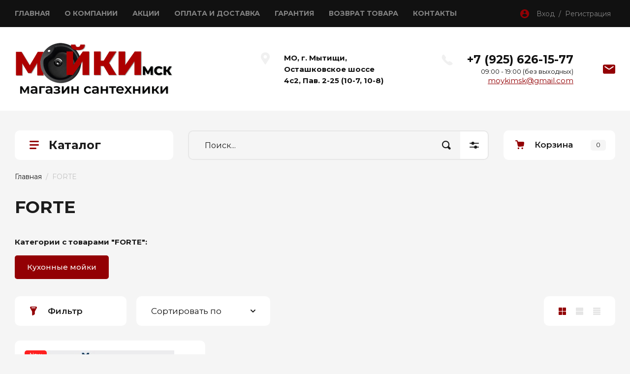

--- FILE ---
content_type: text/html; charset=utf-8
request_url: https://moykimsk.ru/magazin/vendor/forte
body_size: 20775
content:
<!doctype html>
<html lang="ru">

<head>
<meta charset="utf-8">
<meta name="robots" content="all"/>
<title>FORTE </title>
<meta name="description" content="FORTE ">
<meta name="keywords" content="FORTE ">
<meta name="SKYPE_TOOLBAR" content="SKYPE_TOOLBAR_PARSER_COMPATIBLE">
<meta name="viewport" content="width=device-width, initial-scale=1.0, maximum-scale=1.0, user-scalable=no">
<meta name="format-detection" content="telephone=no">
<meta http-equiv="x-rim-auto-match" content="none">

<!-- JQuery -->
<script src="/g/libs/jquery/1.10.2/jquery.min.js" charset="utf-8"></script>
<!-- JQuery -->

<!-- Common js -->
	<link rel="stylesheet" href="/g/css/styles_articles_tpl.css">

            <!-- 46b9544ffa2e5e73c3c971fe2ede35a5 -->
            <script src='/shared/s3/js/lang/ru.js'></script>
            <script src='/shared/s3/js/common.min.js'></script>
        <link rel='stylesheet' type='text/css' href='/shared/s3/css/calendar.css' /><link rel="stylesheet" href="/g/libs/lightgallery-proxy-to-hs/lightgallery.proxy.to.hs.min.css" media="all" async>
<script src="/g/libs/lightgallery-proxy-to-hs/lightgallery.proxy.to.hs.stub.min.js"></script>
<script src="/g/libs/lightgallery-proxy-to-hs/lightgallery.proxy.to.hs.js" async></script>
<link rel="icon" href="/favicon.png" type="image/png">

<link rel='stylesheet' type='text/css' href='/t/images/__csspatch/2/patch.css'/>

<!--s3_require-->
<link rel="stylesheet" href="/g/basestyle/1.0.1/user/user.css" type="text/css"/>
<link rel="stylesheet" href="/g/basestyle/1.0.1/user/user.blue.css" type="text/css"/>
<script type="text/javascript" src="/g/basestyle/1.0.1/user/user.js" async></script>
<!--/s3_require-->

<!--s3_goal-->
<script src="/g/s3/goal/1.0.0/s3.goal.js"></script>
<script>new s3.Goal({map:{"1763902":{"goal_id":"1763902","object_id":"4221102","event":"submit","system":"metrika","label":"kupit1klick","code":"anketa"},"1764102":{"goal_id":"1764102","object_id":"4221502","event":"submit","system":"metrika","label":"rassylka","code":"anketa"},"1764302":{"goal_id":"1764302","object_id":"4221302","event":"submit","system":"metrika","label":"napishite-nam","code":"anketa"},"1764502":{"goal_id":"1764502","object_id":"4220902","event":"submit","system":"metrika","label":"specpredlojenie","code":"anketa"}}, goals: [], ecommerce:[]});</script>
<!--/s3_goal-->
<!-- Common js -->

<!-- Shop init -->
			
		
		
		
			<link rel="stylesheet" type="text/css" href="/g/shop2v2/default/css/theme.less.css">		
			<script type="text/javascript" src="/g/printme.js"></script>
		<script type="text/javascript" src="/g/shop2v2/default/js/tpl.js"></script>
		<script type="text/javascript" src="/g/shop2v2/default/js/baron.min.js"></script>
		
			<script type="text/javascript" src="/g/shop2v2/default/js/shop2.2.js"></script>
		
	<script type="text/javascript">shop2.init({"productRefs": {"849946907":{"strana_proizvodstva_588":{"27123902":["1058529907"]},"forma":{"27109102":["1058529907"]}}},"apiHash": {"getPromoProducts":"11e103c63a2b381484b80c48ae8d8760","getSearchMatches":"3b642a99170f8c14a98f30e36301bed9","getFolderCustomFields":"7104c2b5d6d2d39a7eafe872c2b0de82","getProductListItem":"04e339e3564e60d4f209831766bca014","cartAddItem":"0c4e19719be398ebdfd0c4f4b1352bab","cartRemoveItem":"031a654a3d14a0241179b3931a80d561","cartUpdate":"30aa4cac1b13d6e1c68c5f832d68b293","cartRemoveCoupon":"36252a7107f083d88d8635a821365260","cartAddCoupon":"4c27cb9e0920fcf700a45348fc40ca4e","deliveryCalc":"44f530b2a28b02261fa7412f562ab644","printOrder":"1b9cd70d4e379b16ed115b24cd0c8a51","cancelOrder":"366ab2f77c53116b7982da11d743fe90","cancelOrderNotify":"25e548a5e30f822e417e813814f29f8a","repeatOrder":"9a2903cc4a3dd548280996cdd2c27bcb","paymentMethods":"9ee5ecf5f457a2a7e87d10e906b38e5f","compare":"154de6997797484b7847d5f1fc84ce25"},"hash": null,"verId": 2996538,"mode": "vendor","step": "","uri": "/magazin","IMAGES_DIR": "/d/","my": {"hide_in_filter":["new","special"],"gr_show_nav_btns":true,"gr_filter_sorting_by":"\u0421\u043e\u0440\u0442\u0438\u0440\u043e\u0432\u0430\u0442\u044c \u043f\u043e","gr_by_price_asc":"\u0426\u0435\u043d\u0435 (\u0432\u043e\u0437\u0440\u0430\u0441\u0442\u0430\u043d\u0438\u044e)","gr_by_price_desc":"\u0426\u0435\u043d\u0435 (\u0443\u0431\u044b\u0432\u0430\u043d\u0438\u044e)","gr_by_name_asc":"\u041d\u0430\u0437\u0432\u0430\u043d\u0438\u044e \u043e\u0442 \u0410","gr_by_name_desc":"\u041d\u0430\u0437\u0432\u0430\u043d\u0438\u044e \u043e\u0442 \u042f","show_sections":false,"buy_alias":"\u041a\u0443\u043f\u0438\u0442\u044c","search_form_btn":"\u041d\u0430\u0439\u0442\u0438","not_available_alias":"\u041a\u0443\u043f\u0438\u0442\u044c","buy_mod":true,"buy_kind":true,"gr_hide_no_amount_rating":true,"on_shop2_btn":true,"gr_auth_placeholder":true,"gr_cart_preview_version":"2.2.110_8","gr_cart_preview_order":"\u041e\u0444\u043e\u0440\u043c\u0438\u0442\u044c","gr_show_collcetions_amount":true,"gr_kinds_slider":true,"gr_cart_titles":true,"gr_filter_remodal":true,"gr_filter_range_slider":false,"gr_search_range_slider":false,"gr_login_placeholered":true,"gr_add_to_compare_text":"\u0421\u0440\u0430\u0432\u043d\u0438\u0442\u044c","gr_search_form_title":"\u0420\u0430\u0441\u0448\u0438\u0440\u0435\u043d\u043d\u044b\u0439 \u043f\u043e\u0438\u0441\u043a","gr_filter_reset_text":"\u041e\u0447\u0438\u0441\u0442\u0438\u0442\u044c","gr_filter_remodal_res":"1360","gr_sorting_no_filter":true,"gr_filter_max_count":"6","gr_filter_select_btn":"\u0415\u0449\u0435","gr_show_more_btn_class":" ","gr_only_filter_result":true,"gr_result_wrap":true,"gr_filter_fount":"\u0422\u043e\u0432\u0430\u0440\u043e\u0432 \u043d\u0430\u0439\u0434\u0435\u043d\u043e:","gr_view_class":" view_click view_opened view-1","gr_folder_items":true,"gr_pagelist_only_icons":true,"gr_h1_in_column":true,"gr_vendor_in_thumbs":true,"gr_tabs_unwrapped":true,"gr_show_titles":true,"gr_hide_list_params":true,"gr_cart_auth_remodal":true,"gr_coupon_remodal":true,"gr_cart_reg_placeholder":true,"gr_options_more_btn":"\u0415\u0449\u0435","gr_cart_total_title":"\u0420\u0430\u0441\u0447\u0435\u0442","gr_show_options_text":"\u0412\u0441\u0435 \u043f\u0430\u0440\u0430\u043c\u0435\u0442\u0440\u044b","gr_cart_show_options_text":"\u0412\u0441\u0435 \u043f\u0430\u0440\u0430\u043c\u0435\u0442\u0440\u044b","gr_pluso_title":"\u041f\u043e\u0434\u0435\u043b\u0438\u0442\u044c\u0441\u044f","gr_product_page_version":"global:shop2.2.110_9-product.tpl","gr_collections_item":"global:shop2.2.110_9-product-item-collections.tpl","gr_cart_page_version":"global:shop2.2.110_9-cart.tpl","gr_product_template_name":"shop2.2.110_9-product-list-thumbs.tpl","gr_to_compare_text":"\u0421\u0440\u0430\u0432\u043d\u0438\u0442\u044c","gr_compare_class":" ","gr_product_quick_view":true,"lazy_load_subpages":true,"gr_pagelist_lazy_load":true,"gr_additional_work_btn":true,"gr_buy_btn_data_url":true,"gr_selected_theme":"10"},"shop2_cart_order_payments": 5,"cf_margin_price_enabled": 0,"maps_yandex_key":"","maps_google_key":""});shop2.filter._pre_params = "&s[vendor_id]=23209307";</script>
<style type="text/css">.product-item-thumb {width: 450px;}.product-item-thumb .product-image, .product-item-simple .product-image {height: 450px;width: 450px;}.product-item-thumb .product-amount .amount-title {width: 354px;}.product-item-thumb .product-price {width: 400px;}.shop2-product .product-side-l {width: 450px;}.shop2-product .product-image {height: 450px;width: 450px;}.shop2-product .product-thumbnails li {width: 140px;height: 140px;}</style>
<!-- Shop init -->

<!-- Custom styles -->
<link rel="stylesheet" href="/g/libs/jqueryui/datepicker-and-slider/css/jquery-ui.css">
<link rel="stylesheet" href="/g/libs/lightgallery/v1.2.19/lightgallery.css">
<link rel="stylesheet" href="/g/libs/remodal/css/remodal.css">
<link rel="stylesheet" href="/g/libs/remodal/css/remodal-default-theme.css">
<link rel="stylesheet" href="/g/libs/waslide/css/waslide.css">
<!-- Custom styles -->

<!-- Custom js -->
<script src="/g/libs/jquery-responsive-tabs/1.6.3/jquery.responsiveTabs.min.js" charset="utf-8"></script>
<script src="/g/libs/jquery-match-height/0.7.2/jquery.matchHeight.min.js" charset="utf-8"></script>
<script src="/g/libs/jqueryui/datepicker-and-slider/js/jquery-ui.min.js" charset="utf-8"></script>
<script src="/g/libs/jqueryui/touch_punch/jquery.ui.touch_punch.min.js" charset="utf-8"></script>

<script src="/g/libs/jquery-columnizer/jquery.columnizer.min.js"></script>

<script src="/g/libs/flexmenu/1.4.2/flexmenu.min.js" charset="utf-8"></script>
<script src="/g/libs/lightgallery/v1.2.19/lightgallery.js" charset="utf-8"></script>
<script src="/g/libs/jquery-slick/1.9.0/slick.min.js" charset="utf-8"></script>
<script src="/g/libs/remodal/js/remodal.js" charset="utf-8"></script>

<script src="/g/libs/waslide/js/animit.js"></script>
<script src="/g/templates/shop2/2.110.2/photo-products/js/waslide.js"></script>
<!-- Custom js -->

<!-- Site js -->
<script src="/g/s3/misc/form/shop-form/shop-form-minimal.js" charset="utf-8"></script>
<script src="/g/templates/shop2/2.110.2/photo-products/js/plugins.js" charset="utf-8"></script>
<!-- Site js -->
<script src="/t/v881/images/js/shop_main.js" charset="utf-8"></script>
		    <link rel="stylesheet" href="/g/templates/shop2/2.110.2/photo-products/themes/theme9/theme.scss.css">
	
<link rel="stylesheet" href="/g/templates/shop2/2.110.2/photo-products/css/global_styles.css">

<link rel="stylesheet" href="/g/libs/jquery-popover/0.0.4/jquery.popover.css">
<script src="/g/libs/jquery-popover/0.0.4/jquery.popover.js"></script>
<script src="/g/templates/shop2/widgets/js/timer.js"></script>


<!-- Global site tag (gtag.js) - Google Analytics -->
<script async src="https://www.googletagmanager.com/gtag/js?id=UA-198917083-1">;</script>
<script>
window.dataLayer = window.dataLayer || [];
function gtag(){dataLayer.push(arguments);}
gtag('js', new Date());

gtag('config', 'UA-198917083-1');
</script>

</head>
<link rel="stylesheet" href="/t/v881/images/css/site.addons.less.css">
<link rel="stylesheet" href="/t/v881/images/css/site_addons.scss.css">
<body class="site">
	
				
			<style>
				.quick-view-trigger {display: none !important;}
			</style>
		
				<span class="up-button" role="button">&nbsp;</span>
		
	<div class="site__wrapper">
		
		<div class="remodal" data-remodal-id="cart-preview" role="dialog" data-remodal-options="hashTracking: false">
	        <button data-remodal-action="close" class="remodal-close-btn gr-icon-btn">
	            <span>Закрыть</span>
	        </button>
	        <div class="cart-popup-container"></div>
	    </div>

		<div class="mobile-panel">
			<div class="mobile-panel__inner">
				<div class="mobile-burger">&nbsp;</div>
				<div class="mobile-contacts" data-remodal-target="popup-contacts">&nbsp;</div>
				<div class="mobile-cabinet" data-remodal-target="login-form">&nbsp;</div>
																					<div class="mobile-cart cart_block_container block_event">
						<a href="/magazin/cart" class="mobile-cart__link "  data-remodal-target="cart-preview">&nbsp;</a>
						<div class="mobile-cart__amount cart_amount_block">0</div>
					</div>
											</div>
		</div>
		
						
		<div class="burger-block">
			<div class="burger-block__inner">
				<div class="gr-icon-btn burger-block__close">&nbsp;</div>
				<div class="burger-block__title">Каталог</div>
				<div class="burger-block__back">Назад</div>
				<div class="burger-block__body"></div>
				<div class="burger-block__menu"></div>
			</div>
		</div>
		
		<header class="site-header">
			<div class="site-header__inner">
				<div class="header-top block_padding">
					<div class="header-top__inner block_width">
						<div class="header-top__left">
														    <ul class="menu-default menu-top">
							        							
							            							
							            							                <li class="has opened">
							                	<a href="/" class="opened">ГЛАВНАЯ</a>
							            							            							
							        							
							            							                							                        </li>
							                    							                							            							
							            							                <li class="has">
							                	<a href="/o-kompanii">О КОМПАНИИ</a>
							            							            							
							        							
							            							                							                        </li>
							                    							                							            							
							            							                <li class="">
							                	<a href="/akcii-1">АКЦИИ</a>
							            							            							
							        							
							            							                							                        </li>
							                    							                							            							
							            							                <li class="">
							                	<a href="/oplata-i-dostavka">ОПЛАТА И ДОСТАВКА</a>
							            							            							
							        							
							            							                							                        </li>
							                    							                							            							
							            							                <li class="">
							                	<a href="/garantiya">ГАРАНТИЯ</a>
							            							            							
							        							
							            							                							                        </li>
							                    							                							            							
							            							                <li class="">
							                	<a href="/vozvrat-tovara">ВОЗВРАТ ТОВАРА</a>
							            							            							
							        							
							            							                							                        </li>
							                    							                							            							
							            							                <li class="">
							                	<a href="/kontakty">КОНТАКТЫ</a>
							            							            							
							        							        </li>
							    </ul>
							    													</div>
						<div class="header-top__right">
							<div class="cabinet-block">
								<span data-remodal-target="login-form">Вход&nbsp; / &nbsp;Регистрация</span>
							</div>
						</div>
					</div>
				</div>
				<div class="header-bottom block_padding">
					<div class="header-bottom__inner block_width">
						<div class="header-bottom__left">

							<div class="site-info">
																	<div class="site-info__logo">
																														<a href="https://moykimsk.ru">
											<img src="/thumb/2/HBKSNBTNDGbF5HHKaT_Fzg/400r110/d/logotip_kompanii-001.png" alt="" />
										</a>
									</div>
																							</div> <!--.site-info-->

						</div>
						<div class="header-bottom__right">
							<div class="mobile-contacts-btn" data-remodal-target="popup-contacts">Контакты</div>

							<div class="top-contacts">
								<div class="top-contacts__body"> 

																			<div class="top-address">
											МО, г. Мытищи, Осташковское шоссе 4с2, Пав. 2-25   (10-7, 10-8)
										</div> <!--.top-address-->
																		
																			<div class="top-phones">
											<div class="top-phones__inner">
												<div class="top-phones__body">
																																										<div>
																<a href="tel:+79256261577">+7 (925) 626-15-77</a>
															</div>
																																							</div>
																																					<div class="top-phones__desc">09:00 - 19:00 (без выходных)</div>
																							</div>
											
																							<div class="email">
													<a href="mailto:moykimsk@gmail.com">moykimsk@gmail.com</a>
												</div>
																					</div> <!--.top-phones-->
																												<div class="top-popup-form" data-remodal-target="popup-form">&nbsp;</div>
																	</div>
							</div>

						</div>
					</div>
				</div>
			</div>
		</header> <!-- .site-header -->

		<div class="remodal" data-remodal-id="search-form" role="dialog" data-remodal-options="hashTracking: false">
			<button data-remodal-action="close" class="gr-icon-btn remodal-close-btn"><span>Закрыть</span></button>
				
	
<div class="shop2-block search-form">
	<div class="search-form__inner">
		<div class="search-form__header">Расширенный поиск</div>
		<div class="search-rows">
			<form action="/magazin/search" enctype="multipart/form-data">
				<input type="hidden" name="sort_by" value=""/>
				
									<div class="search-rows__row gr-field-style float_row">
						<div class="row-title field-title">Цена (руб.)<span style="display: inline-block;">:</span></div>
						<div class="row-body">
							<label class="input-from">
								<span class="from_title hide">от</span>
								<input name="s[price][min]" type="text" size="5" class="small" value="" placeholder="от" data-range_min="0" oninput="this.value = this.value.replace (/\D/, '')" />
							</label>
							<label class="input-to">
								<span class="to_title hide">до</span>
								<input name="s[price][max]" type="text" size="5" class="small" value="" placeholder="до" data-range_max="200000" oninput="this.value = this.value.replace (/\D/, '')" />
							</label>
													</div>
					</div>
				
									<div class="search-rows__row gr-field-style">
						<label class="row-title field-title" for="shop2-name">Название<span style="display: inline-block;">:</span></label>
						<div class="row-body">
							<input type="text" name="s[name]" size="20" id="shop2-name" value="" />
						</div>
					</div>
				
									<div class="search-rows__row gr-field-style">
						<label class="row-title field-title" for="shop2-article">Артикул<span style="display: inline-block;">:</span></label>
						<div class="row-body">
							<input type="text" name="s[article]" id="shop2-article" value="" />
						</div>
					</div>
				
									<div class="search-rows__row gr-field-style">
						<label class="row-title field-title" for="shop2-text">Текст<span style="display: inline-block;">:</span></label>
						<div class="row-body">
							<input type="text" name="search_text" size="20" id="shop2-text"  value="" />
						</div>
					</div>
				
				
									<div class="search-rows__row gr-field-style">
						<div class="row-title field-title">Выберите категорию<span style="display: inline-block;">:</span></div>
						<div class="row-body">
							<select name="s[folder_id]" id="s[folder_id]">
								<option value="">Все</option>
																																												<option value="26049902" >
											 Кухонные мойки
										</option>
																																				<option value="26048702" >
											 Смесители
										</option>
																																				<option value="26049502" >
											&raquo; Смесители для кухни
										</option>
																																				<option value="26049102" >
											&raquo; Смесители для ванной комнаты
										</option>
																																				<option value="40580302" >
											&raquo; Гигиенические смесители
										</option>
																																				<option value="54401304" >
											&raquo; Смесители с фильтром
										</option>
																																				<option value="26046702" >
											 Душевые системы
										</option>
																																				<option value="26047102" >
											&raquo; Скрытые душевые системы
										</option>
																																				<option value="26047302" >
											&raquo; Душевые системы с термостатом
										</option>
																																				<option value="26052902" >
											 Аксессуары
										</option>
																																				<option value="26053102" >
											&raquo; Комплектующие
										</option>
																																				<option value="26053302" >
											&raquo; Аксессуары для кухни
										</option>
																																				<option value="26053502" >
											&raquo; Аксессуары для ванной комнаты
										</option>
																																				<option value="26652302" >
											&raquo; Дозаторы жидкого мыла
										</option>
																																				<option value="203385504" >
											&raquo; Ножи
										</option>
																																				<option value="26052102" >
											 Полотенцесушители
										</option>
																																				<option value="26186102" >
											 Измельчители пищевых отходов
										</option>
																																				<option value="26186302" >
											 Фильтры для воды
										</option>
																																				<option value="206002502" >
											 Унитазы и инсталляции
										</option>
																																				<option value="210089702" >
											 Раковины
										</option>
																																				<option value="34727902" >
											&raquo; Раковины над стиральной машиной
										</option>
																								</select>
						</div>
					</div>

					<div id="shop2_search_custom_fields"></div>
								
									<div id="shop2_search_global_fields">
						
									
			
												<div class="search-rows__row gr-field-style">
						<div class="row-title field-title">Цвет<span style="display: inline-block;">:</span></div>
						<div class="row-body gr-style">
							<select name="s[cvet]">
								<option value="">Все</option>
																	<option value="27077502">белый</option>
																	<option value="27070302">бежевый</option>
																	<option value="27068902">ваниль</option>
																	<option value="27069502">карамель</option>
																	<option value="27124302">светлое олото</option>
																	<option value="27123302">золото</option>
																	<option value="27069702">темный шоколад</option>
																	<option value="27069902">leningrad grey</option>
																	<option value="27070102">пастила</option>
																	<option value="27071302">вороненая сталь</option>
																	<option value="27071702">нержавеющая сталь</option>
																	<option value="27071902">светлое золото</option>
																	<option value="27076902">шампань</option>
																	<option value="27077102">эверест</option>
																	<option value="27077302">платина</option>
																	<option value="27079502">марципан</option>
																	<option value="27082502">графит</option>
																	<option value="27083902">бронза</option>
																	<option value="27085102">античная латунь</option>
																	<option value="27121902">хром</option>
																	<option value="27123102">античная медь</option>
																	<option value="27123502">античная бронза</option>
																	<option value="27123702">античное серебро</option>
																	<option value="27124702">латунь/хром</option>
																	<option value="27125102">розовое золото</option>
																	<option value="27069302">черный</option>
																	<option value="48882702">песочный</option>
																	<option value="48882902">серый</option>
																	<option value="48883902">черный мрамор</option>
																	<option value="48884302">песочный мрамор</option>
																	<option value="48884502">кофе</option>
																	<option value="48884702">темно-коричневый</option>
																	<option value="48884902">жасмин</option>
																	<option value="48886102">сталь</option>
																	<option value="48889102">мраморный</option>
																	<option value="49101102">брашированная нержавеющая сталь</option>
																	<option value="49102102">черный металлик</option>
																	<option value="49102302">кварц</option>
																	<option value="65381302">Антрацит</option>
																	<option value="65381702">Бежевый</option>
																	<option value="65381902">Грей</option>
																	<option value="65382102">Жасмин</option>
																	<option value="65382302">Капучино</option>
																	<option value="65382502">Коричневый</option>
																	<option value="65382702">Мокко</option>
																	<option value="65382902">Песочный</option>
																	<option value="65383102">Чёрный</option>
																	<option value="65383302">Шампань</option>
																	<option value="65383502">Белый</option>
																	<option value="65383702">Дюна</option>
																	<option value="65384702">Латте</option>
																	<option value="65384902">Серый</option>
																	<option value="65385102">Терра</option>
																	<option value="65385302">Терракота</option>
																	<option value="73223702">сатинированная сталь</option>
																	<option value="73227302">перфорированная сталь</option>
																	<option value="73229702">натуральная сталь</option>
																	<option value="73237702">медь</option>
																	<option value="73239902">антрацит</option>
																	<option value="73246502">брашированная сталь</option>
																	<option value="73256302">коричневый</option>
																	<option value="73264702">песчаный</option>
																	<option value="118986702">нержавейка</option>
																	<option value="201674302">черный матовый</option>
																	<option value="206218902">белый/хром</option>
																	<option value="206219102">черный/ хром </option>
																	<option value="206219302">матовый черный</option>
																	<option value="206219502">хром/белый</option>
																	<option value="206219702">черный /хром</option>
																	<option value="206219902">хром/черный</option>
																	<option value="206452902">Белый/хром</option>
																	<option value="4772704">алюминиум</option>
																	<option value="4773504">антик</option>
																	<option value="4773704">арктик</option>
																	<option value="4773904">базальт</option>
																	<option value="4774104">классик</option>
																	<option value="4774304">песок</option>
																	<option value="4774504">пирит</option>
																	<option value="4774704">шварц</option>
																	<option value="4774904">эспрессо</option>
																	<option value="7017904">графит-базальт</option>
																	<option value="7018104">черный-арктик</option>
																	<option value="7018304">эспрессо-песок</option>
																	<option value="22376504">серый №14</option>
																	<option value="22376904">черный №16</option>
																	<option value="22377104">Белый хлопок № 36</option>
																	<option value="22377304">Бежевый № 27</option>
																	<option value="22377504">Песочный №302</option>
																	<option value="22377704">Терракот №307</option>
																	<option value="22377904">Серый №14</option>
																	<option value="22378304">Чёрный №16</option>
																	<option value="22378504">Бежевый №27</option>
																	<option value="22378704">Белый хлопок №36</option>
																	<option value="22379104">белый хлопок №36</option>
																	<option value="22379504">Хлопок №331</option>
																	<option value="22379904">бежевый №27</option>
																	<option value="22380104">песочный №302</option>
																	<option value="22380304">терракот №307</option>
																	<option value="22380704">серый № 14</option>
																	<option value="22380904">черный № 16</option>
																	<option value="22381304">№ 14 серый</option>
																	<option value="22381504">№ 16 черный</option>
																	<option value="22381704">№ 27 бежевый</option>
																	<option value="22381904">№ 302 песочный</option>
																	<option value="22382104">№ 307 терракот</option>
																	<option value="22382304">№ 36 белый хлопок</option>
																	<option value="22382704">№ 26 белый</option>
																	<option value="22383104">911 черный</option>
																	<option value="22383504">823 темно-бежевый</option>
																	<option value="22383704">001 серый металлик</option>
																	<option value="22384104">101 бежевый</option>
																	<option value="22384304">102 сафари</option>
																	<option value="22384504">701 серый</option>
																	<option value="22384704">001 серый-металлик</option>
																	<option value="22384904">817 коричневый</option>
																	<option value="22385104">923 белый</option>
																	<option value="22386104">101  бежевый</option>
																	<option value="22386304">823 темно - бежевый</option>
																	<option value="22386504">001 сер металлик</option>
																	<option value="22387704">923 Белый</option>
																	<option value="22388104">911 Черн</option>
																	<option value="22388304">101 Беж</option>
																	<option value="22388504">001 Сер. Мет</option>
																	<option value="31155104">Bronze</option>
																	<option value="31156904">Stainless Steel</option>
																	<option value="31157904">Chrome</option>
																	<option value="31160904">Colorado</option>
																	<option value="31161104">Onyx</option>
																	<option value="31161304">Terra</option>
																	<option value="31161504">Lava</option>
																	<option value="31161704">Arena</option>
																	<option value="31161904">Croma</option>
																	<option value="31162104">Sabbia</option>
																	<option value="31162304">Marone</option>
																	<option value="31162904">Alpina</option>
																	<option value="31163504">Truffle</option>
																	<option value="31630504">P - полированная</option>
																	<option value="31631104">M - матовая</option>
																	<option value="31632104">D</option>
																	<option value="31635104">L - лайн</option>
																	<option value="31664904">Хром</option>
																	<option value="31666704">Сталь</option>
																	<option value="31667304">Бронза</option>
																	<option value="31669304">Нержавеющая сталь</option>
																	<option value="31670704">Матовый хром</option>
																	<option value="31673304">07 - Белый</option>
																	<option value="31673704">08 - Лён</option>
																	<option value="31674104">10 - Чёрный</option>
																	<option value="31674504">47 - Серый</option>
																	<option value="31674904">58 - Песок</option>
																	<option value="31675304">93 - Шоколад</option>
																	<option value="51853304">Сатин</option>
																	<option value="51854104">Золото</option>
																	<option value="51854704">Черный</option>
																	<option value="51855104">Гранит</option>
																	<option value="51855504">Хром/Гранит</option>
																	<option value="51855704">черные</option>
																	<option value="51856304">Шоколад</option>
																	<option value="51856504">бронза, белая ручка</option>
																	<option value="51856704">Никель</option>
																	<option value="156902704">Графит</option>
																	<option value="208554504">нержавеющая сталь/белый</option>
																	<option value="208554704">нержавеющая сталь/черный</option>
																	<option value="208916104">deep ocean</option>
																	<option value="208916304">canyon</option>
																	<option value="60299505">сатин</option>
																	<option value="60299705">черный металл/бронза</option>
																	<option value="60299905">черный металл/хром</option>
																	<option value="60312305">черный металл</option>
																	<option value="60313505">никель</option>
																	<option value="60314305">бронза/графит</option>
																	<option value="60317105">серебро</option>
																	<option value="61818305">гранит</option>
																	<option value="61827505">черный металик</option>
																	<option value="61833705">синий</option>
																	<option value="105428305">Латунь</option>
																	<option value="105428505">indigo blue</option>
																	<option value="105428905">royal green</option>
																	<option value="105429305">sicilian lemon</option>
																	<option value="247272905">чёрный</option>
																	<option value="253317305">PVD Nano Dark</option>
																	<option value="253321105">PVD Golden</option>
																	<option value="253322105">PVD Nano Satine</option>
																	<option value="253322505">PVD Nano Golden</option>
																	<option value="253322705">PVD Nano Coppery</option>
																	<option value="253327105">124 Satine</option>
																	<option value="7151706">azur blue</option>
																	<option value="43114106">Матовое золото</option>
																	<option value="43114506">Воронёная сталь</option>
																	<option value="43114706">Brush gold</option>
																	<option value="207960906">cappuccino coffee</option>
																	<option value="207964106">olive</option>
																	<option value="207964306">pebble</option>
																	<option value="207964506">royal green глянцевый</option>
																	<option value="207964706">royal green матовый</option>
																	<option value="207964906">желтый матовый</option>
																	<option value="207965106">toscana глянцевый</option>
																	<option value="207965306">toscana матовый</option>
																	<option value="207965506">белый глянцевый</option>
																	<option value="207965906">Dali/white</option>
																	<option value="207966106">Klimt /white</option>
																	<option value="207966306">Lemon/white</option>
																	<option value="207966506">Tokyo 2/white</option>
																	<option value="207966706">Tokyo 3/white</option>
																	<option value="207966906">Tokyo/white</option>
																	<option value="207967106">Vangogh/white</option>
																	<option value="207967306">Warhol/white</option>
																	<option value="207967706">silver</option>
																	<option value="207968706">indigo blue глянцевый</option>
																	<option value="207968906">indigo blue матовый</option>
																	<option value="207969106">золото матовое</option>
																	<option value="216051106">светлое золото/вороненая сталь</option>
																	<option value="60848107">wind green</option>
																	<option value="62120507">золото глянцевое</option>
																	<option value="115595507">Гриджио</option>
																	<option value="115595707">Зефир</option>
																	<option value="115595907">Кварц</option>
																	<option value="115596107">Трюфель</option>
																	<option value="115596307">Эклер</option>
																	<option value="115596507">Бисквит</option>
																	<option value="115599707">Серый шёлк</option>
																	<option value="155304707">Вороненая сталь</option>
																	<option value="198900108">smoky blue</option>
																	<option value="199112708">espresso</option>
																	<option value="199135108">toscana</option>
																	<option value="199135508">графит | indigo blue</option>
																	<option value="199194108">нержавеющая сталь | черный</option>
																	<option value="199194508">хром | черный</option>
																	<option value="199194908">графит | черный</option>
																	<option value="199195308">вороненая сталь | черный</option>
																	<option value="199195708">светлое золото | черный</option>
																	<option value="199196108">royal green | светлое золото</option>
																	<option value="199196708">нержавеющая сталь | белый</option>
																	<option value="199197108">хром | белый</option>
																	<option value="199197508">вороненая сталь | красный</option>
																	<option value="199198108">pure white</option>
															</select>
						</div>
					</div>
							

					
			
												<div class="search-rows__row gr-field-style">
						<div class="row-title field-title">Страна<span style="display: inline-block;">:</span></div>
						<div class="row-body gr-style">
							<select name="s[strana]">
								<option value="">Все</option>
																	<option value="119516102">чехия</option>
																	<option value="206218702">Германия</option>
																	<option value="208927902">Италия</option>
																	<option value="224117502">Китай</option>
																	<option value="31170904">Индия</option>
																	<option value="31630304">Турция</option>
																	<option value="31631904">Россия</option>
																	<option value="51853104">Болгария</option>
																	<option value="208553704">Япония</option>
																	<option value="60299305">ЧЕХИЯ</option>
																	<option value="103647705">Крепления, донный клапан, сифон</option>
															</select>
						</div>
					</div>
							

														</div>
								
									<div class="search-rows__row gr-field-style">
						<div class="row-title field-title">Производитель<span style="display: inline-block;">:</span></div>
						<div class="row-body">
							<select name="s[vendor_id]">
								<option value="">Все</option>          
																	<option value="21385902" >ALVEUS</option>
																	<option value="19393302" >BAMBOO</option>
																	<option value="22911502" >BONE CRUSHER</option>
																	<option value="19392902" >Dr. Gans</option>
																	<option value="57288702" >EMAR</option>
																	<option value="9278302" >Florentina</option>
																	<option value="19392702" >Flortek</option>
																	<option value="23209307" >FORTE</option>
																	<option value="59329502" >GERHANS</option>
																	<option value="992704" >GRANULA</option>
																	<option value="53384702" >GROHENBERG</option>
																	<option value="52987502" >InSinkErator</option>
																	<option value="11621704" >Kern</option>
																	<option value="22171702" >Kolpa</option>
																	<option value="7009104" >LONGRAN</option>
																	<option value="27643105" >Mikadzo</option>
																	<option value="8074502" >Omoikiri</option>
																	<option value="57005902" >Oulin</option>
																	<option value="10723702" >Paulmark</option>
																	<option value="5592904" >Polygran</option>
																	<option value="22503102" >Steel Hammer</option>
																	<option value="5593104" >Tolero</option>
																	<option value="7114704" >UKINOX</option>
																	<option value="22502902" >ZorG</option>
																	<option value="57307302" >Барьер</option>
																	<option value="20292907" >Едим Дома</option>
															</select>
						</div>
					</div>
				
														    <div class="search-rows__row gr-field-style">
					        <div class="row-title field-title">Новинка<span style="display: inline-block;">:</span></div>
					        <div class="row-body">
					            					            <select name="s[flags][2]">
						            <option value="">Все</option>
						            <option value="1">да</option>
						            <option value="0">нет</option>
						        </select>
					        </div>
					    </div>
			    															    <div class="search-rows__row gr-field-style">
					        <div class="row-title field-title">Спецпредложение<span style="display: inline-block;">:</span></div>
					        <div class="row-body">
					            					            <select name="s[flags][1]">
						            <option value="">Все</option>
						            <option value="1">да</option>
						            <option value="0">нет</option>
						        </select>
					        </div>
					    </div>
			    									
				

									<div class="search-rows__row gr-field-style">
						<div class="row-title field-title">Результатов на странице<span style="display: inline-block;">:</span></div>
						<div class="row-body">
							<select name="s[products_per_page]">
																																		<option value="5">5</option>
																										<option value="20">20</option>
																										<option value="35">35</option>
																										<option value="50">50</option>
																										<option value="65">65</option>
																										<option value="80">80</option>
																										<option value="95">95</option>
															</select>
						</div>
					</div>
				
				<div class="search-rows__btn">
					<button type="submit" class="search-btn gr-button-1"><span>Найти</span></button>
				</div>
			</form >
		</div>
	</div>
</div><!-- Search Form -->		</div> <!-- .search-form -->

		<div class="remodal" data-remodal-id="login-form" role="dialog" data-remodal-options="hashTracking: false">
			<button data-remodal-action="close" class="gr-icon-btn remodal-close-btn"><span>Закрыть</span></button>
			<div class="shop2-block login-form ">
	<div class="login-form__inner">
		<div class="login-form__header">
			Кабинет
		</div>
		<div class="login-form__body">
			
				<form method="post" action="/registraciya">
					<input type="hidden" name="mode" value="login" />

					<div class="login-form__row login gr-field-style">
												<input placeholder="Логин" type="text" name="login" id="login" tabindex="1" value="" />
					</div>
					<div class="login-form__row gr-field-style">
												<input placeholder="Пароль" type="password" name="password" id="password" tabindex="2" value="" />
					</div>

					<div class="login-btns">
												<div class="login-btns__enter">
													<button type="submit" class="gr-button-1" tabindex="3">Войти</button>
												</div>
																		<div class="login-btns__links">
													<a href="/registraciya/forgot_password" class="forgot_btn">Забыли пароль?</a>
															<br/>
														<a href="/registraciya/register" class="register_btn">Регистрация</a>
												</div>
											</div>
				<re-captcha data-captcha="recaptcha"
     data-name="captcha"
     data-sitekey="6LcYvrMcAAAAAKyGWWuW4bP1De41Cn7t3mIjHyNN"
     data-lang="ru"
     data-rsize="invisible"
     data-type="image"
     data-theme="light"></re-captcha></form>
				
									<div class="g-auth__row g-auth__social-min">
												



				
						<div class="g-form-field__title"><b>Также Вы можете войти через:</b></div>
			<div class="g-social">
																												<div class="g-social__row">
								<a href="/users/hauth/start/vkontakte?return_url=/magazin/vendor/forte" class="g-social__item g-social__item--vk-large" rel="nofollow">Vkontakte</a>
							</div>
																
			</div>
			
		
	
			<div class="g-auth__personal-note">
									
			
							Я выражаю <a href="/registraciya/agreement" target="_blank">согласие на передачу и обработку персональных данных</a> в соответствии с <a href="/registraciya/policy" target="_blank">политикой конфиденциальности</a>
					</div>
						</div>
				
			
		</div>
	</div>
</div>		</div> <!-- .login-form -->
		
					<div class="remodal" data-remodal-id="popup-form" role="dialog" data-remodal-options="hashTracking: false">
				<button data-remodal-action="close" class="gr-icon-btn remodal-close-btn"><span>Закрыть</span></button>
				<div class="popup-form-container">
					
                        	
	    
        
    <div class="tpl-anketa" data-api-url="/-/x-api/v1/public/?method=form/postform&param[form_id]=4221302" data-api-type="form">
    		    			    	<div class="tpl-anketa__left">
		        	<div class="tpl-anketa__title">Напишите нам</div>
		        			        </div>
	                        <div class="tpl-anketa__right">
	        	            <form method="post" action="/" data-s3-anketa-id="4221302" id="writetous">
	                <input type="hidden" name="param[placeholdered_fields]" value="1" />
	                <input type="hidden" name="form_id" value="4221302">
	                <input type="hidden" name="subtitle" value="">
	                <input type="hidden" name="param[hide_title]" value="" />
	                <input type="hidden" name="param[product_name]" value="" />
                	<input type="hidden" name="param[product_link]" value="https://" />
                	<input type="hidden" name="param[policy_checkbox]" value="" />
                	<input type="hidden" name="param[has_span_button]" value="" />
	                <input type="hidden" name="tpl" value="db:shop2.form.minimal.tpl">
	                		                		                    		                        <div class="tpl-field type-text">
		                            		                            
		                            		                            <div class="field-value">
		                                		                                		                                    <input type="text" 
		                                    	 
			                                    size="30" 
			                                    maxlength="100" 
			                                    value="" 
			                                    name="d[0]" 
			                                    placeholder="Имя" 
		                                    />
		                                		                                
		                                		                            </div>
		                        </div>
		                    		                		                    		                        <div class="tpl-field type-text field-required">
		                            		                            
		                            		                            <div class="field-value">
		                                		                                		                                    <input type="text" 
		                                    	 required  
			                                    size="30" 
			                                    maxlength="100" 
			                                    value="" 
			                                    name="d[1]" 
			                                    placeholder="Телефон *" 
		                                    />
		                                		                                
		                                		                            </div>
		                        </div>
		                    		                		                    		                        <div class="tpl-field type-textarea">
		                            		                            
		                            		                            <div class="field-value">
		                                		                                		                                    <textarea 
		                                    	 
			                                    cols="50" 
			                                    rows="7" 
			                                    name="d[2]" 
			                                    placeholder="Комментарий"></textarea>
		                                		                                
		                                		                            </div>
		                        </div>
		                    		                	
	        			        		
	                	
	                <div class="tpl-field tpl-field-button">
	                    <button type="submit" class="tpl-form-button">Отправить</button>
	                </div>
	
	            <re-captcha data-captcha="recaptcha"
     data-name="captcha"
     data-sitekey="6LcYvrMcAAAAAKyGWWuW4bP1De41Cn7t3mIjHyNN"
     data-lang="ru"
     data-rsize="invisible"
     data-type="image"
     data-theme="light"></re-captcha></form>
	            
	        		        	
	                </div>
    </div>
				</div>
			</div> <!-- .popup-form -->
		
		<div class="remodal" data-remodal-id="fixed-folders" role="dialog" data-remodal-options="hashTracking: false">
			<button data-remodal-action="close" class="gr-icon-btn remodal-close-btn"><span>Закрыть</span></button>
			<div class="fixed-folders-title">Каталог</div>
		</div> <!-- .fixed-folders -->

		<div class="remodal" data-remodal-id="popup-contacts" role="dialog" data-remodal-options="hashTracking: false">
			<button data-remodal-action="close" class="gr-icon-btn remodal-close-btn"><span>Закрыть</span></button>
			<div class="popup-contacts-title">Контакты</div>
			
							<div class="top-address">
					МО, г. Мытищи, Осташковское шоссе 4с2, Пав. 2-25   (10-7, 10-8)
				</div> <!--.top-address-->
						
							<div class="top-phones">
					<div class="top-phones__inner has_btn">
						<div class="top-phones__body">
															<div>
									<a href="tel:+79256261577">+7 (925) 626-15-77</a>
								</div>
													</div>
													<div class="top-phones__desc">09:00 - 19:00 (без выходных)</div>
											</div>
				</div> <!--.top-phones-->
			
		</div> <!-- .popup-contacts -->

		<div class="folders-container"></div>

		<div class="site-container">

			<div class="site-container__inner">

				<div class="top-block block_padding">
					<div class="top-block__inner block_width">
						<div class="top-block__left">

							<div class="desktop-folders inner_page">
								<div class="desktop-folders__title">Каталог</div>
								<div class="desktop-folders__body">

									<ul class="site-folders menu-default">
																			         									         									         									         									    									         									              									              									                   <li class="firstlevel"><a href="/magazin/folder/kuhonnye-mojki"><span>Кухонные мойки</span></a>
									              									         									         									         									         									    									         									              									                   									                        </li>
									                        									                   									              									              									                   <li class="firstlevel dontsplit sublevel has"><a class="hasArrow" href="/magazin/folder/smesiteli"><span>Смесители</span></a>
									              									         									         									         									         									    									         									              									                   									                        <ul>
									                            <li class="parentItem"><a href="/magazin/folder/smesiteli"><span>Смесители</span></a></li>
									                    										              									              									                   <li class=""><a href="/magazin/folder/smesiteli-dlya-kuhni"><span>Смесители для кухни</span></a>
									              									         									         									         									         									    									         									              									                   									                        </li>
									                        									                   									              									              									                   <li class=""><a href="/magazin/folder/smesiteli-dlya-vannoj-komnaty"><span>Смесители для ванной комнаты</span></a>
									              									         									         									         									         									    									         									              									                   									                        </li>
									                        									                   									              									              									                   <li class=""><a href="/magazin/folder/gigienicheskie-smesiteli"><span>Гигиенические смесители</span></a>
									              									         									         									         									         									    									         									              									                   									                        </li>
									                        									                   									              									              									                   <li class=""><a href="/magazin/folder/smesiteli-s-filtrom"><span>Смесители с фильтром</span></a>
									              									         									         									         									         									    									         									              									                   									                        </li>
									                        									                             </ul></li>
									                        									                   									              									              									                   <li class="firstlevel dontsplit sublevel has"><a class="hasArrow" href="/magazin/folder/dushevye-sistemy"><span>Душевые системы</span></a>
									              									         									         									         									         									    									         									              									                   									                        <ul>
									                            <li class="parentItem"><a href="/magazin/folder/dushevye-sistemy"><span>Душевые системы</span></a></li>
									                    										              									              									                   <li class=""><a href="/magazin/folder/skrytye-dushevye-sistemy"><span>Скрытые душевые системы</span></a>
									              									         									         									         									         									    									         									              									                   									                        </li>
									                        									                   									              									              									                   <li class=""><a href="/magazin/folder/dushevye-sistemy-s-termostatom"><span>Душевые системы с термостатом</span></a>
									              									         									         									         									         									    									         									              									                   									                        </li>
									                        									                             </ul></li>
									                        									                   									              									              									                   <li class="firstlevel dontsplit sublevel has"><a class="hasArrow" href="/magazin/folder/aksessuary"><span>Аксессуары</span></a>
									              									         									         									         									         									    									         									              									                   									                        <ul>
									                            <li class="parentItem"><a href="/magazin/folder/aksessuary"><span>Аксессуары</span></a></li>
									                    										              									              									                   <li class=""><a href="/magazin/folder/komplektuyushchie"><span>Комплектующие</span></a>
									              									         									         									         									         									    									         									              									                   									                        </li>
									                        									                   									              									              									                   <li class=""><a href="/magazin/folder/aksessuary-dlya-kuhni"><span>Аксессуары для кухни</span></a>
									              									         									         									         									         									    									         									              									                   									                        </li>
									                        									                   									              									              									                   <li class=""><a href="/magazin/folder/aksessuary-dlya-vannoj-komnaty"><span>Аксессуары для ванной комнаты</span></a>
									              									         									         									         									         									    									         									              									                   									                        </li>
									                        									                   									              									              									                   <li class=""><a href="/magazin/folder/dozatory-zhidkogo-myla"><span>Дозаторы жидкого мыла</span></a>
									              									         									         									         									         									    									         									              									                   									                        </li>
									                        									                   									              									              									                   <li class=""><a href="/magazin/folder/nozhi"><span>Ножи</span></a>
									              									         									         									         									         									    									         									              									                   									                        </li>
									                        									                             </ul></li>
									                        									                   									              									              									                   <li class="firstlevel"><a href="/magazin/folder/polotencesushiteli"><span>Полотенцесушители</span></a>
									              									         									         									         									         									    									         									              									                   									                        </li>
									                        									                   									              									              									                   <li class="firstlevel"><a href="/magazin/folder/izmelchiteli-pishchevyh-othodov"><span>Измельчители пищевых отходов</span></a>
									              									         									         									         									         									    									         									              									                   									                        </li>
									                        									                   									              									              									                   <li class="firstlevel"><a href="/magazin/folder/filtry-dlya-vody"><span>Фильтры для воды</span></a>
									              									         									         									         									         									    									         									              									                   									                        </li>
									                        									                   									              									              									                   <li class="firstlevel"><a href="/magazin/folder/unitazy-i-installyacii"><span>Унитазы и инсталляции</span></a>
									              									         									         									         									         									    									         									              									                   									                        </li>
									                        									                   									              									              									                   <li class="firstlevel dontsplit sublevel has"><a class="hasArrow" href="/magazin/folder/rakoviny"><span>Раковины</span></a>
									              									         									         									         									         									    									         									              									                   									                        <ul>
									                            <li class="parentItem"><a href="/magazin/folder/rakoviny"><span>Раковины</span></a></li>
									                    										              									              									                   <li class=""><a href="/magazin/folder/chernye-smesiteli-novyj-postavshchik"><span>Раковины над стиральной машиной</span></a>
									              									         									         									         									         									    									    									         </li></ul>
									    									    </li>
									</ul>

									<div class="more-folders"><span>&nbsp;</span></div>
								</div>
							</div> <!-- .desktop-folders -->

						</div>
						<div class="top-block__right">
							<div class="top-block__heading">

								<div class="fixed-panel">
									<div class="fixed-panel__inner">

										<div class="fixed-panel__btn" data-remodal-target="fixed-folders">Каталог</div>
										<div class="fixed-panel__btn mobile_btn">Каталог</div>
										<nav class="search-block">
									    																				    <form action="/magazin/search" method="get" class="search-block__form">
											    <input name="search_text" type="text" class="search-block__input" value="" placeholder="Поиск..."/>
											    <button class="search-block__btn"></button>
											    <div class="search-block__popup" data-remodal-target="search-form">&nbsp;</div>
										    <re-captcha data-captcha="recaptcha"
     data-name="captcha"
     data-sitekey="6LcYvrMcAAAAAKyGWWuW4bP1De41Cn7t3mIjHyNN"
     data-lang="ru"
     data-rsize="invisible"
     data-type="image"
     data-theme="light"></re-captcha></form>
									    									    										</nav> <!-- .search-block -->
																														
																															<div class="cart-block cart_block_container block_event">
												<a href="/magazin/cart" class=" pointer_events_none " data-remodal-target="cart-preview">&nbsp;</a>
												<div class="cart-block__text">Корзина</div>
												
												<div class="cart-block__amount cart_amount_block">0</div>
											</div> 
																				
									</div>
								</div> <!--.fixed-panel-->

							</div>
													</div>


					</div>
				</div> <!-- .top-block -->
				
								
								
				
				<main class="site-main block_padding">
					<div class="site-main__inner block_width">
						
						
<div class="site-path" data-url="/"><a href="/">Главная</a>&nbsp;&nbsp;/&nbsp;&nbsp;FORTE</div>						
																			<h1>FORTE</h1>
												
												
						                            <div class="inner-folders">
                                <ul class="inner-folders__list menu-default">
                                                                                                                                                                                                                                                                                                                                                                                                                                                                                                                                                                                                                                                                                                                                                                                </ul> <!-- .inner-folders -->
                            </div>
                        						    
							                            <div class="mode-folder">
	                                <div class="mode-folder__left">
	                                    <div class="filter-container">
	                                        

        
        
                    
        
    
    
                
                	
                <div class="filter-block send_to_modal" 
                                        data-send_res="1360"                     data-filter_class="filter-1" >

                    <div class="filter-block__inner">
                        <form action="#" class="shop2-filter">
                            <a id="shop2-filter"></a>
                            <div class="shop2-filter__header">
                                Фильтр
                            </div>

                                        <div class="shop2-filter__items">
                                                        <div class="shop2-filter__item gr-field-style">
                        <div class="shop2-filter__title active"><span>Цена: руб.</span></div>
                        <div class="shop2-filter__body" style="display: block;">
                            <label class="input-from">
                            	<span class="shop2-filter__subtitle hide">от</span>
                                <input class="shop2-input-float" type="text" value="" name="s[price][min]"
                                data-range_min="0"
                                />
                                
                            </label>
                            <label class="input-to">
                            	<span class="shop2-filter__subtitle hide">до</span>
                                <input class="shop2-input-float" type="text" value="" name="s[price][max]"
                                data-range_max="500000"
                                />
                                
                            </label>
                                                    </div>
                    </div>
                
                
                                
                	                																										
                
            </div>
        

                            <div class="shop2-filter__btns">
                                                                                                            <div class="shop2-filter__result-wrap">
                                            <div class="shop2-filter__result-title">
                                                Товаров найдено:
                                            </div>
                                                                                <span id="filter-result" class="filter-block__result result">
                                                0                                            </span>
                                                                                                                        </div>
                                                                                                    <a href="#" class="shop2-filter-go gr-button-1">
                                    Показать
                                                                    </a>
                                <a href="/magazin/vendor/forte" class="filter-reset gr-button-2">
                                    Очистить
                                </a>
                            </div>

                        </form >
                    </div>
                    
                </div><!-- Filter -->
                
            
                            <div class="remodal filter-1" data-remodal-id="filter-1" role="dialog" data-remodal-options="hashTracking: false">
                    <button data-remodal-action="close" class="remodal-close-btn gr-icon-btn">
                        <span>Закрыть</span>
                    </button>
                </div>
                    	
        
                
	                
    	                                    </div>
	                                </div>
	                                <div class="mode-folder__right">
                        
<div class="shop2-cookies-disabled shop2-warning hide"></div>


	
		
		
							
			
							
			
							
			
		
		
		
			
							<p class="shop2-vendor-folders-header"><b>Категории с товарами &quot;FORTE&quot;:</b></p>
				<ul class="shop2-vendor-folders menu-default" style="font-size: 0; margin: 0 0 20px;">
											<li style="display: inline-block; margin: 0 15px 15px 0;"><a class="gr-button-1" href="/magazin/folder/kuhonnye-mojki?s[vendor_id][]=23209307">Кухонные мойки</a></li>
									</ul>
						
									

        
        
                    
        
    
    
                
        
                
	        		       <div class="sorting-panel-wrapper">
		        			
		            		
		            		
		            		
		            		
		            		
		            		
		            		
		            		
		            		
	                <div class="sorting-panel">
	                    <div class="sorting-panel__inner">
	                    	
	                    		                        
	                        	                            <div class="filter-popup-btn gr-button-1 hide" data-remodal-target="filter-1"><span>Фильтр</span></div>
	                        	                        
	                        	                        
	                        	                        
	                        	                        	
	                        
	
	                        	<div class="sorting-block sorting">
	                        		                            <div class="sorting-block__inner">
	                                <div class="sorting-block__body">
	                                    	                                        <span class="no-sorting">Сортировать по</span>
	                                    	                                    	                                </div>
	                                <div class="sorting-block__popup">
	
	                                    <div>
	                                        <a href="#" class="sort-param asc_param sort-param-desc" data-name="price">Цене (убыванию)</a>
	                                    </div>
	                                    
	                                    <div>
	                                        <a href="#" class="sort-param desc_param sort-param-asc" data-name="price">Цене (возрастанию)</a>
	                                    </div>
	
	                                    <div>
	                                        <a href="#" class="sort-param asc_param sort-param-asc" data-name="name">Названию от А</a>
	                                    </div>
	                                    <div>
	                                        <a href="#" class="sort-param desc_param sort-param-desc" data-name="name">Названию от Я</a>
	                                    </div>
	
	                                    	
	                                    	
	                                    	
	                                </div>
	                            </div>
	                        </div>
	                        
	                        	
	                        <div class="shop-view view_click view_opened view-1">
	                            <div class="shop-view__inner">
	                                <div class="shop-view__btn">&nbsp;</div>
	                                <div class="shop-view__body">
	                                    <a href="#" title="Витрина" data-value="thumbs" class="shop-view__item thumbs  active-view"></a>
	                                    <a href="#" title="Список" data-value="simple" class="shop-view__item simple "></a>
	                                    <a href="#" title="Прайс-лист" data-value="list" class="shop-view__item pricelist "></a>
	                                </div>
	                            </div>
	                        </div>
	
	                    </div>
	                </div>
		        </div>
	                
    						
			        


	
			<div class="product-list-titles hide">
							<div class="product-list-titles__item">Товар</div>
									
						
							<div class="product-list-titles__item">Цена</div>
										<div class="product-list-titles__item">Кол-во</div>
										<div class="product-list-titles__item">Купить</div>
					</div>
		
		    <div class="product-list thumbs" data-autoplay="0"   >
	                    

	

    
<form method="post" action="/magazin?mode=cart&amp;action=add" accept-charset="utf-8" class="shop2-product-item product-item">
    
    <input type="hidden" name="kind_id" value="1058529907" />
    <input type="hidden" name="product_id" value="849946907" />
    <input type="hidden" name="meta" value="{&quot;strana_proizvodstva_588&quot;:&quot;27123902&quot;,&quot;forma&quot;:&quot;27109102&quot;}" />

    <div class="product-item__top">

        <div class="gr-product-image">
                            <a href="/magazin/product/mnogofunkcionalnaya-kuhonnaya-mojka-forte" style="background-image: url(/thumb/2/fTP-XqOdKJHobD1XmD8Irw/450r450/d/orig_4.jpg);">
                	                    <img src="/thumb/2/fTP-XqOdKJHobD1XmD8Irw/450r450/d/orig_4.jpg" alt="Многофункциональная кухонная мойка FORTE" title="Многофункциональная кухонная мойка FORTE" />
                                    </a>
                        		    	<span class="quick-view-trigger" data-url="/magazin/product/mnogofunkcionalnaya-kuhonnaya-mojka-forte">Быстрый просмотр</span>
		            </div>

    </div>


    <div class="product-item__bottom">
        <div class="product-item__bottom-left">

                            <div class="product-flags">
                    <div class="product-flags__left">
                        <div class="product-flags__item new_item"><span>New</span></div>                                            </div>
                    <div class="product-flags__right">
                                                                                                                                                                                                                                                </div>
                </div>
            
            	
	
	<div class="tpl-stars hide"><div class="tpl-rating" style="width: 0%;"></div></div>

	
            <div class="gr-product-name">
                <a href="/magazin/product/mnogofunkcionalnaya-kuhonnaya-mojka-forte">Многофункциональная кухонная мойка FORTE</a>
            </div>

                            <div class="gr-vendor-block">
                    <a href="/magazin/vendor/forte">FORTE</a>
                </div>
            
            
	
		
	
	
					<div class="product-article"><span>Артикул:</span> F-7546</div>
	
	
            
            <div class="gr-product-options">
                

 
	
		
					<div class="shop2-product-options">
			<div class="option-item odd type-select" data-option-type="select"><div class="option-title">Страна производства</div><div class="option-body">Китай</div></div><div class="option-item even type-select" data-option-type="select"><div class="option-title">Форма</div><div class="option-body">прямоугольная</div></div>
		</div>
					<div class="options-more">
	            <span data-text="Еще">Еще</span>
	        </div>
        	

                                    <div class="options-btn">
                        <span data-text="Все параметры">Все параметры</span>
                    </div>
                            </div>

                            
            
        </div>

        <div class="product-item__bottom-right">
            <div class="product-additional">
                <div class="product-additional__top">
                    
				
	<div class="product-amount">
					<div class="amount-title">Количество:</div>
							<div class="shop2-product-amount">
				<button type="button" class="amount-minus">&#8722;</button><input type="text" name="amount" data-kind="1058529907" data-max="99999" data-min="1" data-multiplicity="" maxlength="4" value="1" /><button type="button" class="amount-plus">&#43;</button>
			</div>
						</div>
                    
			<div class="product-compare">
			<label class="compare_plus ">
				<input type="checkbox" value="1058529907"/>
				Сравнить
			</label>
					</div>
		
                </div>
                <div class="product-additional__bottom">
                                            <div class="product-price">
                            	
                            	<div class="price-current">
		<strong>29&nbsp;999</strong>
				руб.			</div>
                        </div>
                                        
			<button class="shop-product-btn type-2 buy" type="submit" data-url="/magazin/product/mnogofunkcionalnaya-kuhonnaya-mojka-forte">
			<span>Купить</span>
		</button>
	
<input type="hidden" value="Многофункциональная кухонная мойка FORTE" name="product_name" />
<input type="hidden" value="https:///magazin/product/mnogofunkcionalnaya-kuhonnaya-mojka-forte" name="product_link" />                </div>
            </div>
                            <div class="gr-has-amount"><span>Есть в наличии</span></div>
                    </div>
        
    </div>

    
<re-captcha data-captcha="recaptcha"
     data-name="captcha"
     data-sitekey="6LcYvrMcAAAAAKyGWWuW4bP1De41Cn7t3mIjHyNN"
     data-lang="ru"
     data-rsize="invisible"
     data-type="image"
     data-theme="light"></re-captcha></form>    
	    </div>
	
						
		
	





                                	</div>
                                </div> <!-- .mode-folder -->
                        
					</div>
				</main> <!-- .site-main -->
				
																
								
													<div class="pay-bloks__wrapper">
						<div class="pay-bloks__outer">
							<div class="pay-bloks__left">
								<div class="pay-bloks__title">Способ оплаты</div>
							</div>
							<div class="pay-bloks__right">
																	<a class="pay-bloks__item" href="" target="_blank" >
							            <img src="/thumb/2/aP9MpKptf7zAYYJuPWluuw/c/d/visa.svg" alt="https://www.visa.com.ru/" />
							        </a>
						        									<a class="pay-bloks__item" href="" target="_blank" >
							            <img src="/thumb/2/SjFxHgitiKfDtu1fa-560A/c/d/m-card_1.svg" alt="https://www.mastercard.ru" />
							        </a>
						        									<a class="pay-bloks__item" href="" target="_blank" >
							            <img src="/thumb/2/p-K6jSjPiOdeTA_WqnKS1Q/c/d/mir_1.svg" alt="https://mironline.ru/" />
							        </a>
						        							</div>
						</div>
					</div>
													<div class="form-block block_padding">
						<div class="form-block__inner block_width">
							<div class="form-block__left">
																	<div class="form-block__title">
										Подпишитесь на нашу рассылку,
									</div>
																									<div class="form-block__desc">
										чтобы получать все последние предложения, скидки и другие преимущества!
									</div>
															</div>
							<div class="form-block__right">
								
                        	
	    
        
    <div class="tpl-anketa" data-api-url="/-/x-api/v1/public/?method=form/postform&param[form_id]=4221502" data-api-type="form">
    		    	                <div class="tpl-anketa__right">
	        	            <form method="post" action="/" data-s3-anketa-id="4221502" >
	                <input type="hidden" name="param[placeholdered_fields]" value="1" />
	                <input type="hidden" name="form_id" value="4221502">
	                <input type="hidden" name="subtitle" value="">
	                <input type="hidden" name="param[hide_title]" value="1" />
	                <input type="hidden" name="param[product_name]" value="" />
                	<input type="hidden" name="param[product_link]" value="https://" />
                	<input type="hidden" name="param[policy_checkbox]" value="" />
                	<input type="hidden" name="param[has_span_button]" value="" />
	                <input type="hidden" name="tpl" value="db:shop2.form.minimal.tpl">
	                		                		                    		                        <div class="tpl-field type-email field-required last-inline first-inline">
		                            		                            
		                            		                            <div class="field-value">
		                                		                                		                                    <input type="text" 
		                                    	 required  
			                                    size="30" 
			                                    maxlength="100" 
			                                    value="" 
			                                    name="d[0]" 
			                                    placeholder="Ваш e-mail адрес *" 
		                                    />
		                                		                                
		                                		                            </div>
		                        </div>
		                    		                	
	        			        		
	                	
	                <div class="tpl-field tpl-field-button">
	                    <button type="submit" class="tpl-form-button">Подписаться</button>
	                </div>
	
	            <re-captcha data-captcha="recaptcha"
     data-name="captcha"
     data-sitekey="6LcYvrMcAAAAAKyGWWuW4bP1De41Cn7t3mIjHyNN"
     data-lang="ru"
     data-rsize="invisible"
     data-type="image"
     data-theme="light"></re-captcha></form>
	            
	        		        	
	                </div>
    </div>
							</div>
						</div>
					</div> <!-- .form-block -->
								
			
			</div>
		</div> <!-- .site-container -->

		<footer class="site-footer block_padding">
			<div class="site-footer__inner block_width">
				
				<div class="site-footer__top">
					<div class="site-footer__top-left">
						<ul class="menu-default footer-menu"><li class="opened active"><a href="/" >ГЛАВНАЯ</a></li><li><a href="/o-kompanii" >О КОМПАНИИ</a></li><li><a href="/akcii-1" >АКЦИИ</a></li><li><a href="/oplata-i-dostavka" >ОПЛАТА И ДОСТАВКА</a></li><li><a href="/garantiya" >ГАРАНТИЯ</a></li><li><a href="/vozvrat-tovara" >ВОЗВРАТ ТОВАРА</a></li><li><a href="/kontakty" >КОНТАКТЫ</a></li></ul>						<!-- .footer-menu -->
					</div>
					<div class="site-footer__top-right">
						<div class="footer-contacts">
							<div class="footer-contacts__body">
																	<div class="footer-address">
										МО, г. Мытищи, Осташковское шоссе 4с2, Пав. 2-25   (10-7, 10-8)
									</div>
																									<div class="footer-phones">
										<div class="footer-phones__inner">
											<div class="footer-phones__body">
																									<div>
														<a href="tel:+79256261577">+7 (925) 626-15-77</a>
													</div>
																							</div>
																							<div class="footer-phones__desc">09:00 - 19:00 (без выходных)</div>
																					</div>
									</div>
																									<div class="social-block">
										<div class="social-block__items">
										    										        <a class="social-block__item" href="https://www.instagram.com/moyki_msk/" target="_blank" >
										            <img src="/thumb/2/DyP8q4TNWbNJWEZfxCLOlg/40c40/d/fgs16_instagram_rounded.svg" alt="Instagram" />
										        </a>
										    										</div>
									</div>
								
							</div>
						</div> <!-- .footer-contacts -->
					</div>
				</div>
				<div class="site-footer__bottom">
					<div class="site-footer__bottom-left">
						<div class="footer-site-name">
								                        	                        	                        	                        © 2021 &quot;МОЙКИ-МСК&quot;
						</div> <!-- .footer-site-name -->
					</div>
					<div class="links_wrap">
															<a class="item" href="https://moykimsk.ru/politika-konfidencialnosti">Политика конфиденциальности</a>
															<a class="item" href="https://moykimsk.ru/polzovatelskoe-soglashenie">Пользовательское соглашение</a>
															<a class="item" href="https://moykimsk.ru/publichnaya-oferta">Публичная оферта</a>
													</div>
					<div class="site-footer__bottom-center">
						
							                        <div class="footer-counters">
	                            <!-- Yandex.Metrika counter -->
<script type="text/javascript" >
   (function(m,e,t,r,i,k,a){m[i]=m[i]||function(){(m[i].a=m[i].a||[]).push(arguments)};
   m[i].l=1*new Date();k=e.createElement(t),a=e.getElementsByTagName(t)[0],k.async=1,k.src=r,a.parentNode.insertBefore(k,a)})
   (window, document, "script", "https://mc.yandex.ru/metrika/tag.js", "ym");

   ym(76547764, "init", {
        clickmap:true,
        trackLinks:true,
        accurateTrackBounce:true,
        webvisor:true,
        ecommerce:"dataLayer"
   });
</script>
<noscript><div><img src="https://mc.yandex.ru/watch/76547764" style="position:absolute; left:-9999px;" alt="" /></div></noscript>
<!-- /Yandex.Metrika counter -->


<script async type="text/javascript">
(function ct_load_script() {
var ct = document.createElement('script'); ct.type = 'text/javascript'; ct.async=true;
ct.src = document.location.protocol+'//cc.calltracking.ru/phone.b7db6.10977.async.js?nc='+Math.floor(new Date().getTime()/300000);
var s = document.getElementsByTagName('script')[0]; s.parentNode.insertBefore(ct, s);
})();
</script
<!--__INFO2026-01-28 01:05:17INFO__-->

	                        </div> <!-- .footer-counters -->
	                                        </div>
					<div class="site-footer__bottom-right">
							                        <div class="footer-copyright">
	                            <span style='font-size:14px;' class='copyright'><!--noindex--> <span style="text-decoration:underline; cursor: pointer;" onclick="javascript:window.open('https://megagr'+'oup.ru/base_shop?utm_referrer='+location.hostname)" class="copyright">создать интернет магазин</span> в megagroup.ru<!--/noindex--></span>
	                        </div> <!-- .footer-copyright -->
	                     
                    </div>
				</div>

			</div>
		</footer> <!-- .site-footer -->
	</div> <!-- .site__wrapper -->

<!-- assets.bottom -->
<!-- </noscript></script></style> -->
<script src="/my/s3/js/site.min.js?1769515702" ></script>
<script src="https://cp.onicon.ru/loader/608a58beb887eea3288b456e.js" data-auto async></script>
<script >/*<![CDATA[*/
var megacounter_key="bf16a8bfc28612f622ee3ce505f71bb8";
(function(d){
    var s = d.createElement("script");
    s.src = "//counter.megagroup.ru/loader.js?"+new Date().getTime();
    s.async = true;
    d.getElementsByTagName("head")[0].appendChild(s);
})(document);
/*]]>*/</script>
<script >/*<![CDATA[*/
$ite.start({"sid":2970922,"vid":2996538,"aid":3554222,"stid":4,"cp":21,"active":true,"domain":"moykimsk.ru","lang":"ru","trusted":false,"debug":false,"captcha":3,"onetap":[{"provider":"vkontakte","provider_id":"51977918","code_verifier":"yQMOzNGzIMMN32lJDMTTZQzMEjhOkkmj1jkN5imNhkZ"}]});
/*]]>*/</script>
<!-- /assets.bottom -->
</body>
<!-- ID -->
</html>

--- FILE ---
content_type: text/css
request_url: https://moykimsk.ru/t/images/__csspatch/2/patch.css
body_size: 9
content:
html .inner-folders__list li a { color: rgb(208, 2, 27); }
html .inner-folders__list li a { background-color: rgb(209, 204, 204); }


--- FILE ---
content_type: text/javascript
request_url: https://counter.megagroup.ru/bf16a8bfc28612f622ee3ce505f71bb8.js?r=&s=1280*720*24&u=https%3A%2F%2Fmoykimsk.ru%2Fmagazin%2Fvendor%2Fforte&t=FORTE&fv=0,0&en=1&rld=0&fr=0&callback=_sntnl1769562606488&1769562606488
body_size: 87
content:
//:1
_sntnl1769562606488({date:"Wed, 28 Jan 2026 01:10:06 GMT", res:"1"})